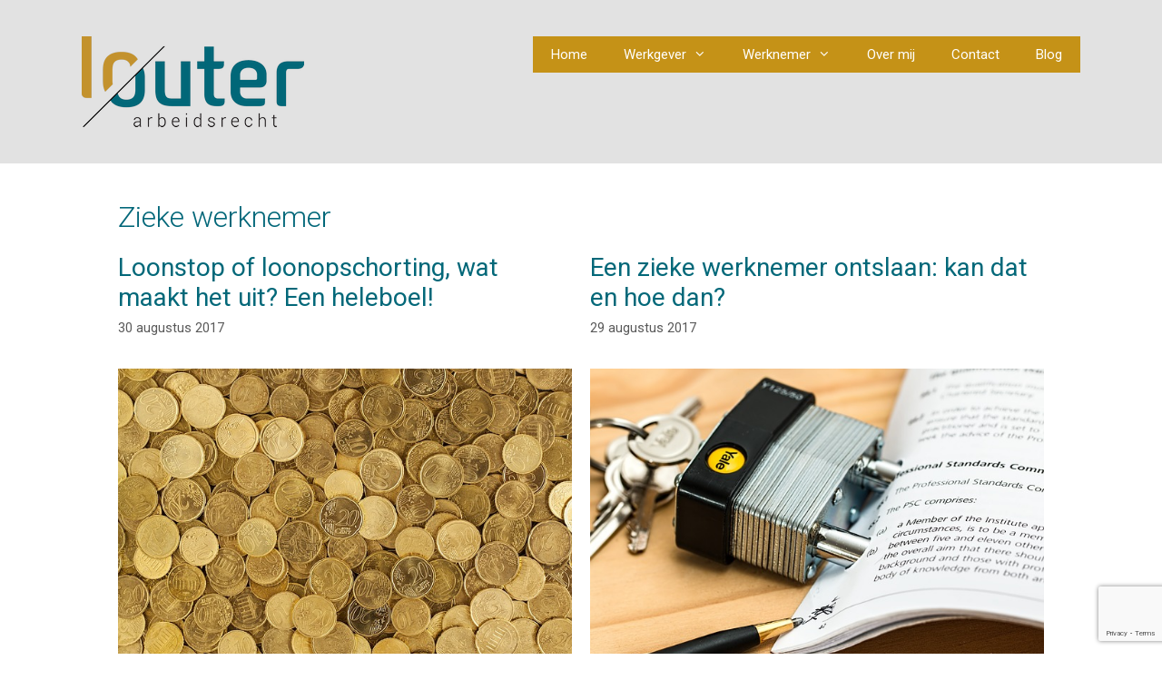

--- FILE ---
content_type: text/html; charset=utf-8
request_url: https://www.google.com/recaptcha/api2/anchor?ar=1&k=6LcJNgMfAAAAAM0KIJ16nCMtxYEvHrhF9qwlwC2q&co=aHR0cHM6Ly93d3cubG91dGVyYXJiZWlkc3JlY2h0Lm5sOjQ0Mw..&hl=en&v=PoyoqOPhxBO7pBk68S4YbpHZ&size=invisible&anchor-ms=20000&execute-ms=30000&cb=kxfy34u5mvsg
body_size: 48843
content:
<!DOCTYPE HTML><html dir="ltr" lang="en"><head><meta http-equiv="Content-Type" content="text/html; charset=UTF-8">
<meta http-equiv="X-UA-Compatible" content="IE=edge">
<title>reCAPTCHA</title>
<style type="text/css">
/* cyrillic-ext */
@font-face {
  font-family: 'Roboto';
  font-style: normal;
  font-weight: 400;
  font-stretch: 100%;
  src: url(//fonts.gstatic.com/s/roboto/v48/KFO7CnqEu92Fr1ME7kSn66aGLdTylUAMa3GUBHMdazTgWw.woff2) format('woff2');
  unicode-range: U+0460-052F, U+1C80-1C8A, U+20B4, U+2DE0-2DFF, U+A640-A69F, U+FE2E-FE2F;
}
/* cyrillic */
@font-face {
  font-family: 'Roboto';
  font-style: normal;
  font-weight: 400;
  font-stretch: 100%;
  src: url(//fonts.gstatic.com/s/roboto/v48/KFO7CnqEu92Fr1ME7kSn66aGLdTylUAMa3iUBHMdazTgWw.woff2) format('woff2');
  unicode-range: U+0301, U+0400-045F, U+0490-0491, U+04B0-04B1, U+2116;
}
/* greek-ext */
@font-face {
  font-family: 'Roboto';
  font-style: normal;
  font-weight: 400;
  font-stretch: 100%;
  src: url(//fonts.gstatic.com/s/roboto/v48/KFO7CnqEu92Fr1ME7kSn66aGLdTylUAMa3CUBHMdazTgWw.woff2) format('woff2');
  unicode-range: U+1F00-1FFF;
}
/* greek */
@font-face {
  font-family: 'Roboto';
  font-style: normal;
  font-weight: 400;
  font-stretch: 100%;
  src: url(//fonts.gstatic.com/s/roboto/v48/KFO7CnqEu92Fr1ME7kSn66aGLdTylUAMa3-UBHMdazTgWw.woff2) format('woff2');
  unicode-range: U+0370-0377, U+037A-037F, U+0384-038A, U+038C, U+038E-03A1, U+03A3-03FF;
}
/* math */
@font-face {
  font-family: 'Roboto';
  font-style: normal;
  font-weight: 400;
  font-stretch: 100%;
  src: url(//fonts.gstatic.com/s/roboto/v48/KFO7CnqEu92Fr1ME7kSn66aGLdTylUAMawCUBHMdazTgWw.woff2) format('woff2');
  unicode-range: U+0302-0303, U+0305, U+0307-0308, U+0310, U+0312, U+0315, U+031A, U+0326-0327, U+032C, U+032F-0330, U+0332-0333, U+0338, U+033A, U+0346, U+034D, U+0391-03A1, U+03A3-03A9, U+03B1-03C9, U+03D1, U+03D5-03D6, U+03F0-03F1, U+03F4-03F5, U+2016-2017, U+2034-2038, U+203C, U+2040, U+2043, U+2047, U+2050, U+2057, U+205F, U+2070-2071, U+2074-208E, U+2090-209C, U+20D0-20DC, U+20E1, U+20E5-20EF, U+2100-2112, U+2114-2115, U+2117-2121, U+2123-214F, U+2190, U+2192, U+2194-21AE, U+21B0-21E5, U+21F1-21F2, U+21F4-2211, U+2213-2214, U+2216-22FF, U+2308-230B, U+2310, U+2319, U+231C-2321, U+2336-237A, U+237C, U+2395, U+239B-23B7, U+23D0, U+23DC-23E1, U+2474-2475, U+25AF, U+25B3, U+25B7, U+25BD, U+25C1, U+25CA, U+25CC, U+25FB, U+266D-266F, U+27C0-27FF, U+2900-2AFF, U+2B0E-2B11, U+2B30-2B4C, U+2BFE, U+3030, U+FF5B, U+FF5D, U+1D400-1D7FF, U+1EE00-1EEFF;
}
/* symbols */
@font-face {
  font-family: 'Roboto';
  font-style: normal;
  font-weight: 400;
  font-stretch: 100%;
  src: url(//fonts.gstatic.com/s/roboto/v48/KFO7CnqEu92Fr1ME7kSn66aGLdTylUAMaxKUBHMdazTgWw.woff2) format('woff2');
  unicode-range: U+0001-000C, U+000E-001F, U+007F-009F, U+20DD-20E0, U+20E2-20E4, U+2150-218F, U+2190, U+2192, U+2194-2199, U+21AF, U+21E6-21F0, U+21F3, U+2218-2219, U+2299, U+22C4-22C6, U+2300-243F, U+2440-244A, U+2460-24FF, U+25A0-27BF, U+2800-28FF, U+2921-2922, U+2981, U+29BF, U+29EB, U+2B00-2BFF, U+4DC0-4DFF, U+FFF9-FFFB, U+10140-1018E, U+10190-1019C, U+101A0, U+101D0-101FD, U+102E0-102FB, U+10E60-10E7E, U+1D2C0-1D2D3, U+1D2E0-1D37F, U+1F000-1F0FF, U+1F100-1F1AD, U+1F1E6-1F1FF, U+1F30D-1F30F, U+1F315, U+1F31C, U+1F31E, U+1F320-1F32C, U+1F336, U+1F378, U+1F37D, U+1F382, U+1F393-1F39F, U+1F3A7-1F3A8, U+1F3AC-1F3AF, U+1F3C2, U+1F3C4-1F3C6, U+1F3CA-1F3CE, U+1F3D4-1F3E0, U+1F3ED, U+1F3F1-1F3F3, U+1F3F5-1F3F7, U+1F408, U+1F415, U+1F41F, U+1F426, U+1F43F, U+1F441-1F442, U+1F444, U+1F446-1F449, U+1F44C-1F44E, U+1F453, U+1F46A, U+1F47D, U+1F4A3, U+1F4B0, U+1F4B3, U+1F4B9, U+1F4BB, U+1F4BF, U+1F4C8-1F4CB, U+1F4D6, U+1F4DA, U+1F4DF, U+1F4E3-1F4E6, U+1F4EA-1F4ED, U+1F4F7, U+1F4F9-1F4FB, U+1F4FD-1F4FE, U+1F503, U+1F507-1F50B, U+1F50D, U+1F512-1F513, U+1F53E-1F54A, U+1F54F-1F5FA, U+1F610, U+1F650-1F67F, U+1F687, U+1F68D, U+1F691, U+1F694, U+1F698, U+1F6AD, U+1F6B2, U+1F6B9-1F6BA, U+1F6BC, U+1F6C6-1F6CF, U+1F6D3-1F6D7, U+1F6E0-1F6EA, U+1F6F0-1F6F3, U+1F6F7-1F6FC, U+1F700-1F7FF, U+1F800-1F80B, U+1F810-1F847, U+1F850-1F859, U+1F860-1F887, U+1F890-1F8AD, U+1F8B0-1F8BB, U+1F8C0-1F8C1, U+1F900-1F90B, U+1F93B, U+1F946, U+1F984, U+1F996, U+1F9E9, U+1FA00-1FA6F, U+1FA70-1FA7C, U+1FA80-1FA89, U+1FA8F-1FAC6, U+1FACE-1FADC, U+1FADF-1FAE9, U+1FAF0-1FAF8, U+1FB00-1FBFF;
}
/* vietnamese */
@font-face {
  font-family: 'Roboto';
  font-style: normal;
  font-weight: 400;
  font-stretch: 100%;
  src: url(//fonts.gstatic.com/s/roboto/v48/KFO7CnqEu92Fr1ME7kSn66aGLdTylUAMa3OUBHMdazTgWw.woff2) format('woff2');
  unicode-range: U+0102-0103, U+0110-0111, U+0128-0129, U+0168-0169, U+01A0-01A1, U+01AF-01B0, U+0300-0301, U+0303-0304, U+0308-0309, U+0323, U+0329, U+1EA0-1EF9, U+20AB;
}
/* latin-ext */
@font-face {
  font-family: 'Roboto';
  font-style: normal;
  font-weight: 400;
  font-stretch: 100%;
  src: url(//fonts.gstatic.com/s/roboto/v48/KFO7CnqEu92Fr1ME7kSn66aGLdTylUAMa3KUBHMdazTgWw.woff2) format('woff2');
  unicode-range: U+0100-02BA, U+02BD-02C5, U+02C7-02CC, U+02CE-02D7, U+02DD-02FF, U+0304, U+0308, U+0329, U+1D00-1DBF, U+1E00-1E9F, U+1EF2-1EFF, U+2020, U+20A0-20AB, U+20AD-20C0, U+2113, U+2C60-2C7F, U+A720-A7FF;
}
/* latin */
@font-face {
  font-family: 'Roboto';
  font-style: normal;
  font-weight: 400;
  font-stretch: 100%;
  src: url(//fonts.gstatic.com/s/roboto/v48/KFO7CnqEu92Fr1ME7kSn66aGLdTylUAMa3yUBHMdazQ.woff2) format('woff2');
  unicode-range: U+0000-00FF, U+0131, U+0152-0153, U+02BB-02BC, U+02C6, U+02DA, U+02DC, U+0304, U+0308, U+0329, U+2000-206F, U+20AC, U+2122, U+2191, U+2193, U+2212, U+2215, U+FEFF, U+FFFD;
}
/* cyrillic-ext */
@font-face {
  font-family: 'Roboto';
  font-style: normal;
  font-weight: 500;
  font-stretch: 100%;
  src: url(//fonts.gstatic.com/s/roboto/v48/KFO7CnqEu92Fr1ME7kSn66aGLdTylUAMa3GUBHMdazTgWw.woff2) format('woff2');
  unicode-range: U+0460-052F, U+1C80-1C8A, U+20B4, U+2DE0-2DFF, U+A640-A69F, U+FE2E-FE2F;
}
/* cyrillic */
@font-face {
  font-family: 'Roboto';
  font-style: normal;
  font-weight: 500;
  font-stretch: 100%;
  src: url(//fonts.gstatic.com/s/roboto/v48/KFO7CnqEu92Fr1ME7kSn66aGLdTylUAMa3iUBHMdazTgWw.woff2) format('woff2');
  unicode-range: U+0301, U+0400-045F, U+0490-0491, U+04B0-04B1, U+2116;
}
/* greek-ext */
@font-face {
  font-family: 'Roboto';
  font-style: normal;
  font-weight: 500;
  font-stretch: 100%;
  src: url(//fonts.gstatic.com/s/roboto/v48/KFO7CnqEu92Fr1ME7kSn66aGLdTylUAMa3CUBHMdazTgWw.woff2) format('woff2');
  unicode-range: U+1F00-1FFF;
}
/* greek */
@font-face {
  font-family: 'Roboto';
  font-style: normal;
  font-weight: 500;
  font-stretch: 100%;
  src: url(//fonts.gstatic.com/s/roboto/v48/KFO7CnqEu92Fr1ME7kSn66aGLdTylUAMa3-UBHMdazTgWw.woff2) format('woff2');
  unicode-range: U+0370-0377, U+037A-037F, U+0384-038A, U+038C, U+038E-03A1, U+03A3-03FF;
}
/* math */
@font-face {
  font-family: 'Roboto';
  font-style: normal;
  font-weight: 500;
  font-stretch: 100%;
  src: url(//fonts.gstatic.com/s/roboto/v48/KFO7CnqEu92Fr1ME7kSn66aGLdTylUAMawCUBHMdazTgWw.woff2) format('woff2');
  unicode-range: U+0302-0303, U+0305, U+0307-0308, U+0310, U+0312, U+0315, U+031A, U+0326-0327, U+032C, U+032F-0330, U+0332-0333, U+0338, U+033A, U+0346, U+034D, U+0391-03A1, U+03A3-03A9, U+03B1-03C9, U+03D1, U+03D5-03D6, U+03F0-03F1, U+03F4-03F5, U+2016-2017, U+2034-2038, U+203C, U+2040, U+2043, U+2047, U+2050, U+2057, U+205F, U+2070-2071, U+2074-208E, U+2090-209C, U+20D0-20DC, U+20E1, U+20E5-20EF, U+2100-2112, U+2114-2115, U+2117-2121, U+2123-214F, U+2190, U+2192, U+2194-21AE, U+21B0-21E5, U+21F1-21F2, U+21F4-2211, U+2213-2214, U+2216-22FF, U+2308-230B, U+2310, U+2319, U+231C-2321, U+2336-237A, U+237C, U+2395, U+239B-23B7, U+23D0, U+23DC-23E1, U+2474-2475, U+25AF, U+25B3, U+25B7, U+25BD, U+25C1, U+25CA, U+25CC, U+25FB, U+266D-266F, U+27C0-27FF, U+2900-2AFF, U+2B0E-2B11, U+2B30-2B4C, U+2BFE, U+3030, U+FF5B, U+FF5D, U+1D400-1D7FF, U+1EE00-1EEFF;
}
/* symbols */
@font-face {
  font-family: 'Roboto';
  font-style: normal;
  font-weight: 500;
  font-stretch: 100%;
  src: url(//fonts.gstatic.com/s/roboto/v48/KFO7CnqEu92Fr1ME7kSn66aGLdTylUAMaxKUBHMdazTgWw.woff2) format('woff2');
  unicode-range: U+0001-000C, U+000E-001F, U+007F-009F, U+20DD-20E0, U+20E2-20E4, U+2150-218F, U+2190, U+2192, U+2194-2199, U+21AF, U+21E6-21F0, U+21F3, U+2218-2219, U+2299, U+22C4-22C6, U+2300-243F, U+2440-244A, U+2460-24FF, U+25A0-27BF, U+2800-28FF, U+2921-2922, U+2981, U+29BF, U+29EB, U+2B00-2BFF, U+4DC0-4DFF, U+FFF9-FFFB, U+10140-1018E, U+10190-1019C, U+101A0, U+101D0-101FD, U+102E0-102FB, U+10E60-10E7E, U+1D2C0-1D2D3, U+1D2E0-1D37F, U+1F000-1F0FF, U+1F100-1F1AD, U+1F1E6-1F1FF, U+1F30D-1F30F, U+1F315, U+1F31C, U+1F31E, U+1F320-1F32C, U+1F336, U+1F378, U+1F37D, U+1F382, U+1F393-1F39F, U+1F3A7-1F3A8, U+1F3AC-1F3AF, U+1F3C2, U+1F3C4-1F3C6, U+1F3CA-1F3CE, U+1F3D4-1F3E0, U+1F3ED, U+1F3F1-1F3F3, U+1F3F5-1F3F7, U+1F408, U+1F415, U+1F41F, U+1F426, U+1F43F, U+1F441-1F442, U+1F444, U+1F446-1F449, U+1F44C-1F44E, U+1F453, U+1F46A, U+1F47D, U+1F4A3, U+1F4B0, U+1F4B3, U+1F4B9, U+1F4BB, U+1F4BF, U+1F4C8-1F4CB, U+1F4D6, U+1F4DA, U+1F4DF, U+1F4E3-1F4E6, U+1F4EA-1F4ED, U+1F4F7, U+1F4F9-1F4FB, U+1F4FD-1F4FE, U+1F503, U+1F507-1F50B, U+1F50D, U+1F512-1F513, U+1F53E-1F54A, U+1F54F-1F5FA, U+1F610, U+1F650-1F67F, U+1F687, U+1F68D, U+1F691, U+1F694, U+1F698, U+1F6AD, U+1F6B2, U+1F6B9-1F6BA, U+1F6BC, U+1F6C6-1F6CF, U+1F6D3-1F6D7, U+1F6E0-1F6EA, U+1F6F0-1F6F3, U+1F6F7-1F6FC, U+1F700-1F7FF, U+1F800-1F80B, U+1F810-1F847, U+1F850-1F859, U+1F860-1F887, U+1F890-1F8AD, U+1F8B0-1F8BB, U+1F8C0-1F8C1, U+1F900-1F90B, U+1F93B, U+1F946, U+1F984, U+1F996, U+1F9E9, U+1FA00-1FA6F, U+1FA70-1FA7C, U+1FA80-1FA89, U+1FA8F-1FAC6, U+1FACE-1FADC, U+1FADF-1FAE9, U+1FAF0-1FAF8, U+1FB00-1FBFF;
}
/* vietnamese */
@font-face {
  font-family: 'Roboto';
  font-style: normal;
  font-weight: 500;
  font-stretch: 100%;
  src: url(//fonts.gstatic.com/s/roboto/v48/KFO7CnqEu92Fr1ME7kSn66aGLdTylUAMa3OUBHMdazTgWw.woff2) format('woff2');
  unicode-range: U+0102-0103, U+0110-0111, U+0128-0129, U+0168-0169, U+01A0-01A1, U+01AF-01B0, U+0300-0301, U+0303-0304, U+0308-0309, U+0323, U+0329, U+1EA0-1EF9, U+20AB;
}
/* latin-ext */
@font-face {
  font-family: 'Roboto';
  font-style: normal;
  font-weight: 500;
  font-stretch: 100%;
  src: url(//fonts.gstatic.com/s/roboto/v48/KFO7CnqEu92Fr1ME7kSn66aGLdTylUAMa3KUBHMdazTgWw.woff2) format('woff2');
  unicode-range: U+0100-02BA, U+02BD-02C5, U+02C7-02CC, U+02CE-02D7, U+02DD-02FF, U+0304, U+0308, U+0329, U+1D00-1DBF, U+1E00-1E9F, U+1EF2-1EFF, U+2020, U+20A0-20AB, U+20AD-20C0, U+2113, U+2C60-2C7F, U+A720-A7FF;
}
/* latin */
@font-face {
  font-family: 'Roboto';
  font-style: normal;
  font-weight: 500;
  font-stretch: 100%;
  src: url(//fonts.gstatic.com/s/roboto/v48/KFO7CnqEu92Fr1ME7kSn66aGLdTylUAMa3yUBHMdazQ.woff2) format('woff2');
  unicode-range: U+0000-00FF, U+0131, U+0152-0153, U+02BB-02BC, U+02C6, U+02DA, U+02DC, U+0304, U+0308, U+0329, U+2000-206F, U+20AC, U+2122, U+2191, U+2193, U+2212, U+2215, U+FEFF, U+FFFD;
}
/* cyrillic-ext */
@font-face {
  font-family: 'Roboto';
  font-style: normal;
  font-weight: 900;
  font-stretch: 100%;
  src: url(//fonts.gstatic.com/s/roboto/v48/KFO7CnqEu92Fr1ME7kSn66aGLdTylUAMa3GUBHMdazTgWw.woff2) format('woff2');
  unicode-range: U+0460-052F, U+1C80-1C8A, U+20B4, U+2DE0-2DFF, U+A640-A69F, U+FE2E-FE2F;
}
/* cyrillic */
@font-face {
  font-family: 'Roboto';
  font-style: normal;
  font-weight: 900;
  font-stretch: 100%;
  src: url(//fonts.gstatic.com/s/roboto/v48/KFO7CnqEu92Fr1ME7kSn66aGLdTylUAMa3iUBHMdazTgWw.woff2) format('woff2');
  unicode-range: U+0301, U+0400-045F, U+0490-0491, U+04B0-04B1, U+2116;
}
/* greek-ext */
@font-face {
  font-family: 'Roboto';
  font-style: normal;
  font-weight: 900;
  font-stretch: 100%;
  src: url(//fonts.gstatic.com/s/roboto/v48/KFO7CnqEu92Fr1ME7kSn66aGLdTylUAMa3CUBHMdazTgWw.woff2) format('woff2');
  unicode-range: U+1F00-1FFF;
}
/* greek */
@font-face {
  font-family: 'Roboto';
  font-style: normal;
  font-weight: 900;
  font-stretch: 100%;
  src: url(//fonts.gstatic.com/s/roboto/v48/KFO7CnqEu92Fr1ME7kSn66aGLdTylUAMa3-UBHMdazTgWw.woff2) format('woff2');
  unicode-range: U+0370-0377, U+037A-037F, U+0384-038A, U+038C, U+038E-03A1, U+03A3-03FF;
}
/* math */
@font-face {
  font-family: 'Roboto';
  font-style: normal;
  font-weight: 900;
  font-stretch: 100%;
  src: url(//fonts.gstatic.com/s/roboto/v48/KFO7CnqEu92Fr1ME7kSn66aGLdTylUAMawCUBHMdazTgWw.woff2) format('woff2');
  unicode-range: U+0302-0303, U+0305, U+0307-0308, U+0310, U+0312, U+0315, U+031A, U+0326-0327, U+032C, U+032F-0330, U+0332-0333, U+0338, U+033A, U+0346, U+034D, U+0391-03A1, U+03A3-03A9, U+03B1-03C9, U+03D1, U+03D5-03D6, U+03F0-03F1, U+03F4-03F5, U+2016-2017, U+2034-2038, U+203C, U+2040, U+2043, U+2047, U+2050, U+2057, U+205F, U+2070-2071, U+2074-208E, U+2090-209C, U+20D0-20DC, U+20E1, U+20E5-20EF, U+2100-2112, U+2114-2115, U+2117-2121, U+2123-214F, U+2190, U+2192, U+2194-21AE, U+21B0-21E5, U+21F1-21F2, U+21F4-2211, U+2213-2214, U+2216-22FF, U+2308-230B, U+2310, U+2319, U+231C-2321, U+2336-237A, U+237C, U+2395, U+239B-23B7, U+23D0, U+23DC-23E1, U+2474-2475, U+25AF, U+25B3, U+25B7, U+25BD, U+25C1, U+25CA, U+25CC, U+25FB, U+266D-266F, U+27C0-27FF, U+2900-2AFF, U+2B0E-2B11, U+2B30-2B4C, U+2BFE, U+3030, U+FF5B, U+FF5D, U+1D400-1D7FF, U+1EE00-1EEFF;
}
/* symbols */
@font-face {
  font-family: 'Roboto';
  font-style: normal;
  font-weight: 900;
  font-stretch: 100%;
  src: url(//fonts.gstatic.com/s/roboto/v48/KFO7CnqEu92Fr1ME7kSn66aGLdTylUAMaxKUBHMdazTgWw.woff2) format('woff2');
  unicode-range: U+0001-000C, U+000E-001F, U+007F-009F, U+20DD-20E0, U+20E2-20E4, U+2150-218F, U+2190, U+2192, U+2194-2199, U+21AF, U+21E6-21F0, U+21F3, U+2218-2219, U+2299, U+22C4-22C6, U+2300-243F, U+2440-244A, U+2460-24FF, U+25A0-27BF, U+2800-28FF, U+2921-2922, U+2981, U+29BF, U+29EB, U+2B00-2BFF, U+4DC0-4DFF, U+FFF9-FFFB, U+10140-1018E, U+10190-1019C, U+101A0, U+101D0-101FD, U+102E0-102FB, U+10E60-10E7E, U+1D2C0-1D2D3, U+1D2E0-1D37F, U+1F000-1F0FF, U+1F100-1F1AD, U+1F1E6-1F1FF, U+1F30D-1F30F, U+1F315, U+1F31C, U+1F31E, U+1F320-1F32C, U+1F336, U+1F378, U+1F37D, U+1F382, U+1F393-1F39F, U+1F3A7-1F3A8, U+1F3AC-1F3AF, U+1F3C2, U+1F3C4-1F3C6, U+1F3CA-1F3CE, U+1F3D4-1F3E0, U+1F3ED, U+1F3F1-1F3F3, U+1F3F5-1F3F7, U+1F408, U+1F415, U+1F41F, U+1F426, U+1F43F, U+1F441-1F442, U+1F444, U+1F446-1F449, U+1F44C-1F44E, U+1F453, U+1F46A, U+1F47D, U+1F4A3, U+1F4B0, U+1F4B3, U+1F4B9, U+1F4BB, U+1F4BF, U+1F4C8-1F4CB, U+1F4D6, U+1F4DA, U+1F4DF, U+1F4E3-1F4E6, U+1F4EA-1F4ED, U+1F4F7, U+1F4F9-1F4FB, U+1F4FD-1F4FE, U+1F503, U+1F507-1F50B, U+1F50D, U+1F512-1F513, U+1F53E-1F54A, U+1F54F-1F5FA, U+1F610, U+1F650-1F67F, U+1F687, U+1F68D, U+1F691, U+1F694, U+1F698, U+1F6AD, U+1F6B2, U+1F6B9-1F6BA, U+1F6BC, U+1F6C6-1F6CF, U+1F6D3-1F6D7, U+1F6E0-1F6EA, U+1F6F0-1F6F3, U+1F6F7-1F6FC, U+1F700-1F7FF, U+1F800-1F80B, U+1F810-1F847, U+1F850-1F859, U+1F860-1F887, U+1F890-1F8AD, U+1F8B0-1F8BB, U+1F8C0-1F8C1, U+1F900-1F90B, U+1F93B, U+1F946, U+1F984, U+1F996, U+1F9E9, U+1FA00-1FA6F, U+1FA70-1FA7C, U+1FA80-1FA89, U+1FA8F-1FAC6, U+1FACE-1FADC, U+1FADF-1FAE9, U+1FAF0-1FAF8, U+1FB00-1FBFF;
}
/* vietnamese */
@font-face {
  font-family: 'Roboto';
  font-style: normal;
  font-weight: 900;
  font-stretch: 100%;
  src: url(//fonts.gstatic.com/s/roboto/v48/KFO7CnqEu92Fr1ME7kSn66aGLdTylUAMa3OUBHMdazTgWw.woff2) format('woff2');
  unicode-range: U+0102-0103, U+0110-0111, U+0128-0129, U+0168-0169, U+01A0-01A1, U+01AF-01B0, U+0300-0301, U+0303-0304, U+0308-0309, U+0323, U+0329, U+1EA0-1EF9, U+20AB;
}
/* latin-ext */
@font-face {
  font-family: 'Roboto';
  font-style: normal;
  font-weight: 900;
  font-stretch: 100%;
  src: url(//fonts.gstatic.com/s/roboto/v48/KFO7CnqEu92Fr1ME7kSn66aGLdTylUAMa3KUBHMdazTgWw.woff2) format('woff2');
  unicode-range: U+0100-02BA, U+02BD-02C5, U+02C7-02CC, U+02CE-02D7, U+02DD-02FF, U+0304, U+0308, U+0329, U+1D00-1DBF, U+1E00-1E9F, U+1EF2-1EFF, U+2020, U+20A0-20AB, U+20AD-20C0, U+2113, U+2C60-2C7F, U+A720-A7FF;
}
/* latin */
@font-face {
  font-family: 'Roboto';
  font-style: normal;
  font-weight: 900;
  font-stretch: 100%;
  src: url(//fonts.gstatic.com/s/roboto/v48/KFO7CnqEu92Fr1ME7kSn66aGLdTylUAMa3yUBHMdazQ.woff2) format('woff2');
  unicode-range: U+0000-00FF, U+0131, U+0152-0153, U+02BB-02BC, U+02C6, U+02DA, U+02DC, U+0304, U+0308, U+0329, U+2000-206F, U+20AC, U+2122, U+2191, U+2193, U+2212, U+2215, U+FEFF, U+FFFD;
}

</style>
<link rel="stylesheet" type="text/css" href="https://www.gstatic.com/recaptcha/releases/PoyoqOPhxBO7pBk68S4YbpHZ/styles__ltr.css">
<script nonce="P_XFwqlQsGB0XeuLzWeCAQ" type="text/javascript">window['__recaptcha_api'] = 'https://www.google.com/recaptcha/api2/';</script>
<script type="text/javascript" src="https://www.gstatic.com/recaptcha/releases/PoyoqOPhxBO7pBk68S4YbpHZ/recaptcha__en.js" nonce="P_XFwqlQsGB0XeuLzWeCAQ">
      
    </script></head>
<body><div id="rc-anchor-alert" class="rc-anchor-alert"></div>
<input type="hidden" id="recaptcha-token" value="[base64]">
<script type="text/javascript" nonce="P_XFwqlQsGB0XeuLzWeCAQ">
      recaptcha.anchor.Main.init("[\x22ainput\x22,[\x22bgdata\x22,\x22\x22,\[base64]/[base64]/[base64]/[base64]/[base64]/[base64]/[base64]/[base64]/[base64]/[base64]\\u003d\x22,\[base64]\x22,\x22wogIGsKidMKPX1Aiw4PCl8K1b8OlazQSasOwacOGwpLCozc/[base64]/[base64]/[base64]/CscOTHMOxTiRfWMKPBS01wolMw5PDtxZNwoBxw4cDThbDo8Kww7BQEcKRwpzCnSFPf8OEw4TDnnfCqBcxw5s7wpIOAsKxaXw9wo3Dq8OUHUF6w7USw4XDvitMw5LCvhYWfyXCqz4gTMKpw5TDp0F7BsO6S1AqKsOnLgsxw4zCk8KxKCvDm8OWwr/DmhAGwoPDosOzw6Iqw5jDp8OTHMO7Di17wqjCqy/[base64]/[base64]/TsKawq7CksK3Y8OQCcKtDQDDp2QLw6Zxw7HCicKdGcKNw6/DlmlYw77CksKQwpMJRAzChMOeY8KGw7XCvWvCtEQPwqV8w78Gw5U4eALDjloaw4fCrMK+aMKQOk7CnMKiwosow6nDrQhvwrN0FhXCvFXCsCJ/wp09w6N4woJ7SHLCscKcw5s/[base64]/Dn8O0w4gLwqfCmkXDlDwVVz/CmXwFVMKOFcK2CcOZWsOSF8OlSHrDhsKuF8Omw7/DucKYHsKBw5JAIXnCkl/DgQLCksOsw4h7B2fCpxrDnHNhwpR2w5dTw4VORlN8wo80O8OTw591wrpSNHvCqcOuw5rDqcOYw7M9SwzDvBIeJsOCb8Ofw64gwoLChcOaM8Oyw6nDpVTDrj/CmmTCgkbDlsK0AljDqTRhY2LCpsOBw73DjcKFwqrDg8OtwpTDhURcPXISwpLDrS5/FG8cPlA8XMOSwqrDkR8SwpfDnxhBwqFzZcK4NcOzwqvCm8O5dQfDpsOiVVIHw4jDhMOIXzgcw4pjacOowrfDo8K2wro1w499w7fCmMKQAsObJHgTbcOqwqVXw7TCtsKmfMO/wpbDt27DhMKeYMKCFsKWw59/w6fDix4+w6LDrMOTw6/[base64]/DpFbCiW4MD0bCrXrCqcK3w4HDg8OWwoXDrlBrwoHDk3PDhMOOw6XDikdqw55AccO2w4vCgkYywpTDk8KHw5suwrTDoWrDrWLDkXDDnsOvwqPDpCjDpMK0ZMOMaAnDs8OCbcKpFDB0YMOldMOTw4TCi8KVV8KYw7DDicKHfcKDw4J/wpzCjMKKw5NWSlDCsMOzwpYDaMOhJG3CqcO4D1rCjwwpccKtM0zDjDgoKcO7RsOmTMKheU8gQzgLw6fCl3I6wow1DsOfw4/CtcOBw6VcwrZJwoTCo8OPBsKHw51nSDHDvMOtAsO8wpYPw7Y4w6DDlMOGwr80wr/DocKlw4NhwpfDpsKxwpvCvMK9w7FtN2XDiMOiKsOjwqPDjnhIwrDDpXpVw5wiwoQyAsK3w64ew5U0w5/CkhJnwq7CiMKCSF7CrEo8ajBXw4BREcO/RCQvwp5bw5jCtsK+GsKiQcKiVx7Dg8OpfxjDu8OtJnA7RMOYw5zDhnnDlGMZZMKUZE/DiMKpeHtLQMOFw7rCocOBLWA8w5vDkBjDg8KCwrPCpMOSw6kXwqXClhgIw7Ryw4JMw4w8UgLCtcKVwqsSwpN9P2MBw7I9EcKWwrzDi34FZMO9V8KPa8Olw4PDuMKqHsK4d8Oww5DCj3/DogPCnxTCmsKBwonCpcKRF0LDnH1iVsOGwrfCmXB/e0NYT2BWT8Oxwo8XBAMfQGBYw5F0w7wwwqozN8KHw6M5IMObwok5wr/Ds8O4FFElJU3Cri0aw7HCvsOYblcUw6ArKMOow6HDvn7DjQF3w6oPTsKgPcKbITbDgBzDlMOrw47DpsK2ezsCfi1Fw6ZAwrkuw5vDj8OzHGTCrsKtw5pxAx14wqRBw5nCk8Ogw7YuRMOOwpbDnGPDuy9cBsObwoB/MsKBbUjDs8Kpwq53w7rCocKcWwbDpcOPwoECw4wWw5nCggt6acOZPRBtSmTCpcKxbj8/woHDgMKqEMOSw5XCgh4UD8KUQsKDwqnCil9ReFDChGMSWsK+TMKrw417DSbCpsOYEC1XVyh3YgwYIsOFYnLDhhTDtEc2wrnDl2lrw4JdwqXCgWLDkC9NKmfDusOTVU/DilNYw7XDswTCq8OlScKVCwxZw4rDvEPDoVZkwqXDvMOeBsKXV8O9woDDv8Kuc1d+a0TCrcK0CWjDg8KfDsKkVsKVUSvDuFBkwrzDmSLCk2rDuzcAwo/DocKxwrzDrHxeZMOcw5I/cBs/wosKw5EqHcK1w6UDw5VVc199w413fMK6woXDl8OZw55xM8O2w5vCkcOVw6sgTCDCqcKfFsKCM2nCnBIWwo/CqBrCpTgBwonCk8K4VcKHGDPDmsKrwptGccO7w6/[base64]/Cj8O8w7jDqCbDv8Oyw4s7WSPCm0tAaFLCtMORcD8vw53Cq8KnSkhuVsKpRW7Dm8OWGGvDrcKEw717NztGHsOUH8KQEwpxIlbDhU3CgyQVwpvDlcKOwrdebADCg14GFcKXw5/CtjzCuVrCh8KGacK3w6ocEMKKOnNRw4A/DsOcISVPwpvDhEAtVU1ew5XDgEI7wowkw5MZcF0BcsO/[base64]/DrHfDm8KFRcO3w4cyw5bDjHzDqMOMLkE2CsOKGsKUB0/Cr8KFGwoBOMOZwrxWNGXDgFVvwqk8aMO0GHkwwpHDt07DoMODwrFQN8Oswq3Co1cNw7JcVsKjRhLCgkLDu18JYzvCtMOCwqHDkT4HY2IRPcKswrUrwrtyw5XDg0MODzfCoh/DisKQZWjDiMOuwqU2w7gOwpcWwql8RcKHRDNAfsOMwpfCqXYywrrDtcOOwpV2dcKwKsOxwpkWwrvClFbChMKgwoTDnMKDwo0qwoLDocKVajFow73CucKDw5gKWcO/cwc4wpksZELClcOHw7hcUsOidydfw6DCj1hKRUBbLcO4wrzDintOw6QvfcKAM8O6wpDCn1zCgjfDh8K8f8ODdRzCmsKawrPCgEkswoB9w5gEJMKGwqs/WDXDo1UEdmxCRMKjwpfDtj92CwcIwq7DsMOXDsOtwoDDombDjEbCrsO6wrUBWxVCw4kmGsKMGsOww7zDrlAYb8KSwqYUd8OmwofCvQjCsGPClAYbc8Oyw60vwpNXwp5kc1fCssK/[base64]/CisO1O8OkwqvDg8K2ZxTCkDPCp1/DpBF0XE8Fwq7DiwfCpcOFw47CncOrwohHEcKOwpF2OWtUwo14wodJwqLDhwcbwqbCtkotRMOIw43Cp8K/VA/CksOWCsKZCsKda0oEYDTDscK+R8Kyw5lWw6XCkF4IwrwAwo7ClcKGez5OMQBZwp/CtzXDpHvCoGvCn8OpGcO/wrHDt3fDs8ODGwrDrEdrwow8GsK7w6jDpsKaBcKDwpfDu8KxO1TDnXzCvkjDp33DlD4Gw6Yuf8OCbcKiw5IAf8K0wr3CvMO9w4cbEw/DncOZAHxxKcOUVsOsVj7DmTPCiMOTw7YMOVrDgxRgwoYCEsOBbV1VwoHCrsOBC8KmwqHCmyN2EcK0dnccaMKxWRbDuMK1USzDmsKFwqNpUsK7w4/CpsKqGX0ZQxjDj007ScK0QhPCgMO3wpPCicOyFMKGwoNDRcKJdsKxDXYyJCXDqhIew55xwpTDp8KHEcKDXMOSRyJqUzDCgAsLwobCuFHDnAdcf2how4s/csOgw4RVdVvCjcKFdsOjaMOfGMOQTFNKPwvCv2vCusOeIcK1JsKrw6DCvBTCmMKKTjcNDUbCm8KQdgkLITYCZMKKw6nDjkzCqSfDh0s5wr8swqHDpS7Ciy1LJcO0w6/DqWDDv8KDODzCkz9NwqXDgMOew5VWwrUvaMK7wofDjcKvL29LSjDCkDg3wqQfwplAJsKTw5XDisO3w70Cwqc9XiY7UkbCicKteR/Dh8OrXMKcUi/Dn8KQw5PDgsOwK8KSwqwAblVIwonDoMKfek/Ci8Knw7/ChcKsw4UfasKnO0IvAB9HJsOrKcOKZcO6BSHCoy7Cu8OAw6N/GhTDgcO8wojDmyBRCsOIwqVqwrdAw4URwr/CiUo1XDfDsk3DqsOKY8OTwpp6wqDCu8Oxwp7Ds8O4CjlESHXCmVA6w47DlgUsesOzB8K/[base64]/[base64]/Cm8OxH8KNUsKUwrPDn8KvwrY6O8KzUcOEc8KZwrkAw68hYUZQBifCo8O/UlnDncOxw5N7wrXDhcO1UjjDqkhvwp/Chh8yHmUtCsKdXsK1QnNCw43DtXZnwqnCsBB2e8KjUyXCk8OUwowfw5pewrExwrDCusOcwrnCuGzDhV0+w7dqd8KYfkjDkMOLCcOANVTDuj8Uw5/Cu0LCocKgw7zCnm0ZOFbCscK2w4s3csKJw5VOwofDsDrCjT8lw78ww7wMwqDDnihUwqwsGcKJcy1veAPDkMOBSgLCiMO/[base64]/DhC7DhsOawqUywp8ZbmnDjzgOcA3DjMOGScOaS8ORwrjDuCx1ScKswpl0w5XCvWxkT8O7wqxhwoXDv8Kgwqhvwq0+YC5Tw5p3AS7ClsO8woY1w6nCuUMuw61ARQsbA03Cjks+wrzDlcK4NcKfecOfD1nCrMKbwrTDpsKew7UfwoBrM3/[base64]/DsF4dw70kH8OdwpDCnsOIwoPCplZ/YnovNCvCm8KbXzjDrxI/[base64]/wpQaLMKOPWB7DMKoQ8KvGjdQw7/[base64]/[base64]/XHELwpUQN8KsOMOYwqQVw7LChMOLwqYVIzbCp8O+w43CtjjDlcKMNcO2w43DosOew4vDosKpw5zDnBo8OWEeRcOyYwbDoS7Ctnk8XxoVQcOcwp/DssK6Z8Kuw5oaIcK4JMKIwpAqwooPb8OLw6EmwoLCr150QWYdwr7CsmnDlMKrI33CicKVwqcrwrnDtRzDjkF7wpErCMKWw6c6wpskc3fDj8KEwq4iw6fDk3rCj1ZqQQDDnsOnMSc/woY7wrR7SyHChD3DuMKOwqQMw5fDgV4Tw6csw4ZhY33CncKuw4MCwos0wo5Vw4wQw61zwq0VbAIiwqDCpgHDscK6wpnDo2sBE8Kww5/DpMKqNgsvEy/[base64]/w6TCrDx5woHDnhluKnDCt3fDtMK3Y21pw4DDtMOYw4AuwojDlW7ClWrCvl3Dm3wqOgfCicK1wq5KJ8KbDiB9w5svw5s7wo7Djwk5PMOCw4TDjMKqw73DucKDI8KuG8OBAMK+RcKxAcKhw73Ck8O3aMK2bXRnwrfCg8KiBMKPfMOkWBPDhTnCnMK/wr/DocOjNix8w7DDksOvwqN1w7PCq8O7woTDpcKyDnHDomDChGzDu1zCgsOoHW7Dj3krbsOBw5k9YsKaGcOxw5VBw5XDsWXCiQMXw6HDnMKHw602BcKFIXA2HcOgIEXChmXDiMOzaAE8I8KzQg9dwrhRaTLDgnM+IC/CvMONwqomemzCpUzCgELDuQsRw4J9w6LDsMKEwqrCj8K0w4PDl0nCpMKdK1LCjcKpOcKfwqcNDMKtdMO2wpYqw5YUcjzDoFHClwwvU8OXJzzChg3DoS0MbhRSw4AFwoxgwowVw6HDgEbDkcKfw4oyYMKRDWHCl0sjwr/Dj8OGfD1WP8OCCsKbWSrDr8OWMyw1woojY8KOMsKsGHY8P8Ojw5jCkUF1wrd6wpTCgHHDoiXCrWFVVivCoMKRwprCl8KNNU3CjsO3Ej8JByE+w7vCgMO1VsO0Dm/CqcKuBlRBUixaw6E5dMOTwq7Cj8Otw5hhT8KkY14ewqzDnD4GT8OowqrCrn97VhZCwqjDncKFeMK2wqnCn1MmE8K6HEPCsm/Cu04Pw6oqDcOFecOTw6TCmBvDs0oFMMKpwqojRMOxw7rDnMK4wqZ9N00Swo/DvsOqJFN+SDXCnzcabcODasOcJ19Yw5LDsx/Dm8KtcsOxecKAO8OSacK/KcOpwrUNwpJrKCjDjx8BG2bDlhvCvg8UwpQzDi4zWDsBMwrCvsKMNMOwBMKRw5TDji/[base64]/ChVptbsOKcsOBw6V3IC1TwolBfXvDhS7CpcOUw6rDl8KLwocKwpVWw598asO/woQCwoLDkMOew7Mrw7XCm8KZeMOfW8OjBMOOKDF4wpAZwqcgGMOpwoQ7RTzDrcKkIsK+WQvDgcOMw4/DhnDClcKpwqUYwrIxw4Ejw5jCn3Yie8KmWX9QOMKkw4RYFzcVwr3CukzCrDtkwqHDgXfCog/CmnNtwqEzwq7DlTp3AnHCjTDCl8Kqwqx6wrlENcKMw6bDoWfDh8Ovwol5w73DrcOpwrPClizCoMOxwqM7SMOrMwjCo8OWw55ibHksw4k/UsOrwrrCvSHDoMOaw7/[base64]/[base64]/w4ZGciPDn8KQWsK9w4UGZcKhU1bDn27ClMOlwq3Ck8O6w6R9HMKADMKWwqDDtMOBwq5Kw5jCuybCicKJw7wOQAUQDAg3wqHCk8KrU8OTRMKtMxDCqQLCrMOVw4RQwqlbKsOYSk4+w6zCi8K0RFdKbH7CvcKUFGLDoEBJe8O5HcKZdAYjworDr8OgwrfDpTwRWsO6w7/[base64]/w5ccw4fChMOcw4bDhBXDgsKqwrjDoMKKwos9OcKFD23DucKRVMKUGcOWw57DtzFbwq9Jw4AseMKWVAnDh8K7wr/CuFPDjcKOwovDmsOrEggJw5PDocKOw7LDiDx5w4xMLsKOwr8Wf8OOwoxQw6VCd2cDIATDniJ5RWdJw4VCw6jDosOqwqXDuBJFwolJwpYrEGlwwpLDvsO/d8O7f8KWKsKdbE9Bw5VOw5DDnQfDoinCqXI1J8KfwpBbIsOrwpFZwqDDqHTDoFInwo/DrsKxw5XCrMOPDsOTwpfDvcK/wq50V8K2ci4qw4zCk8OMwr7Cn3tUKzc8QsKxDEjCtsKgQAnDqMKywrTDnMK/w7vCrMOCQcKqw7PDp8O4QcKuR8Kowq8NDUvCj0xLTMKEw6DDiMKWd8OMW8K+w4UTC0/CjQ3DhBVgMQg1Vj5we39Vwqs/w58gwr7ChsKXI8Kew4zDo2MxFns/AMKfLDnCvsK1w4DCpsKQT1HCssKoMFTDgsKqKlTDm2FiwqbCuy4cw6vDr2lxDhXCncO8R3QBWRdXwrnDkW1QIhc6wqxvN8OSwqoIXcKUwosEw7E5VsOewpDDmUUHwr/DiGnChcOIVEXDu8KfVsO4T8KBwqTDhcKWAEohw7DDuTpeNcKJwrIJSX/DrxQew6dhYGJQw5DCjXFWwoPDmsOFd8KNwrvCmSbDiXstw4LDoH9ybxoDGUPDpCR5L8O8dRnDisOcwopJbgV/[base64]/CoMKmasKhw5FIwp3Dt01gKF3DsTXCsVFKCUpjwozDpH3Co8OlHzLCnsKra8KQUsKmMnbCi8K+w6TDpMKoAxzCq2PDrl8Tw43CvMOSw6XCtsK9w6ZQbQLCocKWwqp9Z8OQw4TClAbDkcOnwpnDrVJbYcOtwqJ5JMKdwojCu1p2FHPCoFNhw4LCg8K1w6gjBzTCql4lw7/CtSJaPh/DuzpMb8ORw7pAE8OyMCxrw7XCnMKQw5HDu8OQw7fCunrDuMOlwpbCqBHDisOjw7TDncKZw4EDSyDDgsKswqLDksOhA0xnKU3CjMOIw4wiWcOSU8OGw4BVVcKrw71IwrjCqcOpw6HDrMKdwpTDnEvDgzzDt3/Dg8O6dsKYb8O0K8OswpfDmcOPJXvCqmBqwr0/wokEw7XCk8KqwoJKwrDDv0tuWEILwoUHw5LDjg3CgUFdw6rDoydqJAHDiXEDwrrCrB3Dm8OyYldjB8OLwrHCocKmw7o8MMKbw4jCtAvCvznDhk0/[base64]/w4PDmcOvBHfCi8OIaV7CqsKKw6HCtsKnw5DCrcKZTsOoFlnDtsKxF8OgwpUwVkLDj8Ouwo8IQMKbwr/[base64]/CrXzChMOLT8OAVVPDmiHCmh3DoMOpw7PChcOtwqjDqyE6wqzDr8KEIMOHwpAJXMKmasKmw6IfBsKAwqdmccK/[base64]/[base64]/CmiUkw7PCn3JIKsO+ZibDlsKSw6XDo8OgWy9rDsKSXV3CrQEXw4rCnMKBCcOPw43DoiPCl0/DkUPDn13ChcOWwqHCpsK5w6AUw73ClGXDhsOlOSpiwqAiwqHCp8K3w77CrcOsw5Z/[base64]/DrsKcw7dRWwrDjcKbw6fDicOQw7JIEVbCqlTCpMKzNmJFM8OwQMKiw6zDuMOvHhEVw5gfwpLCh8OMbsKZccKgw6gOcQTCt0wZdMOJw61Qw7jDlcOxdcOhw7vDlRlYQ0rDuMKCw6TCkRbDm8OyS8OIdMOpW2vCtcOcw5/CgcKXwqzDkMKJcz/DkRI/w4cca8K8ZMOFRAPCmBsDYzoowpDCl28uRARtXMKmHsKewogUwpkoTsKKJD/Ds3rDssKBYVTDmFRJH8KCwrzCkzLCpsK6wrtOBwXCjMKww5nDqV5swqXDrXzDscK7w7fCnAjCgwvDqsKEw5NQPMOMG8Oqw4RKb2vCtXoDa8O0wooNwqbDtHrDmx3DusOfwofCiFXClMK6w47Di8KlT3RnU8KbwojCm8OISmzDvlfCvsK/dVHCmcKcSsOGwpfDoCDDk8OZw4jCkyRjw4gnw5TCj8OAwpnDt2lZXB/DilbDicKDCMKpICFtOzo0XcKWwpV6w6bCr3dLwpRewrR3b3lVw5JzRifCvz/DkDA5w6plw5TDusKNQ8KRNQMiwpjCu8OwJyFbw7s/w75vJCLDtcOtwoYMGsOVw5rDvQBzasONwqLDlRZIw71QGsOKXXTClFHCjsONw4Vbw5zCosKiwoXCvMKybnbClMKowrAbFMOXw4zDhVJ0wp0LLUZ/w494w4TCn8OsbnRlw6o1w43CnsKSMcKFwop0w54iDcKlwp0uwp3DhxRdOkRswpwmwobDicK5wqPCq29dwoNMw67Dp2bDocOBwrk+QsOIEzzCjlYIa2jDs8OXJcOww79KdFPCoQM/V8ODw5XCgsKLw7LCqsKewrjCn8OzLhrDpsKMb8K3w7nCojB6JcOcw67CnMKjwqvCnETDl8OrHDFfaMOcSMK7Wyc8esK6eRrDksK6ElQ8w6UZXBF7woDCn8Olw4DDs8KdXj9dwp4AwrYhwoXDvQQHwqUqwrzCjMOUQsK0w7LCikfCocKwIz8RY8Kvw7/ChmYURSDDgXPDnRRMwrHDtMOBZg7DkjswAMOaw6TDtkPDs8OfwoNPwotCN1kudSNYwovCvMOUwpdjGT/Dgz3DoMKzw7TDlS/DnsOODxjDl8KfG8KLasKnwoLCqlfCj8Kpw6/DrB7DgcOTwprDlMORw5AQw74HPsKub3TCicOGwofCk1TDo8Ofw6HDvnoaZcOqwqnDthLCqX7CucKsJmHDnDDCiMO/QXXCpHoxesKZwpLDnTswaRXCssKLw6JJT1QzwozDjhjDlRwrDEFYw7/Cgi8GanppMAzCvX5dw6/Do07DgwPDlsKnwprDris+wrBsS8O1worDn8KdwpDDhm8Nw6tTworDh8OBBmYlwoHDrMOSwq3CmCTCrsOgJQhcwrhkZyM+w6vDpzk+w45Zw74Ed8O/UXg3wrp2N8OGw5InKMK1woLDlcKFwohQw7jCr8OSfMK2w7/Dl8OpHcOmYsKewocWwrTDoR1BDFjCqA4KXzjCkMKdwp7DuMOgwoXCpsOvwq/[base64]/[base64]/Cjm7ChgxnHWzCnUh+TsKOw6rCiMKewqPDqcO9WsOAXXXCgsK2w74fw6BfIsOHSMO/f8KtwpV/IDYXcMKQcMKzw7bClkMVP37CvMKeHwJMBMKcVcKBJjF7AMKbwpxxw6FtEGnCkjYkwrjDqmlYUghXwrbDl8Kmwp1UN23Du8Oww7Y3DQN9w6BTw65qJcKTYhrCnsORwp3DiwYhKsO9wqwmwr4resKVOMO9wrV/G2MZEsK0wq/Cty7CoiwSwqVvw73CjsK3w7dmf2nCv0Zzw5Adwo7DjsKnekorw67CqSkRWxosw5/CncKEbcKRw6DDm8OGwovDr8KtwoQlwrFXEyIke8KvwqvCogMRwpnCt8KAc8K6w6zDvcKiwrTDssOowo3DocKIwrXCrxPCj2XCpcKBw5xcXMOVw4UwFmPCjgALfE7DisOJacKHTMO/w7zDjThPecK/DlXDlsKxWsO5wpB0wp9Sw693MsKpwp1IUcOpdihXwp94w5fDmQfDq28xdnnCvyHDnxZRw44/w7zCkl42w7vDg8K6wo0DE3jDijXDtsOyA1PDmsO9wogqM8OmwrbDnT15w50VwrzCpcOnw7ssw6x3BHnClRIgw6FywpbDqcOaQEHCgXQ9FhbCpMOhwrsiw6HCuizChMOnw6nCo8OZD2QdwpZTw4cQF8OFS8KQw5PDvcOowrfCscKLw61dUR/[base64]/[base64]/DvcKAw4zCusOewpDDn8Ogwq7DtsOgw6Uqb1R+Q3PCoMOMHk5ewrgTw4QEwpzChBTCjsOZB33ChwDCoWDCk2JFRSvDmiJ5bS04wqc+w6YSSDLCpcOEwqrDs8K5VE8vw4UDYMOzw4JMwoQDS8O/[base64]/[base64]/DmsKzLmwhYU8wwoAPwpjDqDPDgXJuwpxXWVTCpcOJccOOU8KcwqPCrcK9w5jCnCvDtks7w57DhsK9wotZacK1FVTCj8OSUFLDmStPw5N6wpp1IlbCjWZfw4nCsMKpwrg+w74jw7jCmUVyXMKxwp45wp5jwo47MgbCm1/Dkglbw6HDl8KOwrjDuXQiwqVDDCnDs07DhcKqdMOYwp3DvBLDoMOhwoMsw6Ejw4t1HEjCqn4FE8O4wpAqSVbDncKYwol7w50kVsKDRcK6ISd/wrNSw4VOw7sFw7t+w5MzwojCq8KWD8OKB8ObwoBNacKmHcKZwpF6woPCs8Oow5rDs07CrsKlbyJBfsKowr/[base64]/CrsO4w6bDnMOZEsOKEsKZw5ZwPMK0wqETw67Co8KeEsOXwr7DoHhdwoXCvj0jw4dZwqXCqVIPwoDDsMOzw5pZL8OtcsO+RzTCtA5UXW8rH8OEWMKQw7FBA1/DiQjCrX/[base64]/[base64]/Ds8OxO8OZQ3jDiXR4R3krRixZwp/Cr8OdDcKnZsOsw7bDtGvCiG3Cl11+wptRwrXDrmkZYiNAe8OrZEVuw4vCh2vCscKuw75bwpPCi8OGwpHCjMKKw5YzwofCrHVBw4fCmsK/wrTCvsOpw5TDvjgPwplBw4TDl8OrwqDDrF3CtMO4w5BGMgwbH37DiktJcj/[base64]/AMKOw6QkcFPDvcOrX8OvwosNw4NKEcK0wpDDq8ObwrPCucOXQDNyfnhjwqIQSQrCmWt7wpvClUMyK37CmsO3NzcLBinDmsOww7k7w4bDi0vCgG7Dk2fDocOFdHR6Fk0XaH8IYsO+w7R0IxMDWcOhb8OeIsOBw44YVk45bQxkwprDnMOZWVUaGTPDicK2w7oXw5/[base64]/Dp2EpK2DDicKjwqDDrcO6w4dTSsOKecKLw4VMDjEUXcOiwocEw7ZLDGcUQGkcZcOwwohHdgwMTWnCpsOnB8OPwovDlWHDs8K/WyPCqBHCjFF8ccOqw7kOw7TCpcOGwrR2w79Iw60+DG4CLH8tC1TCvsKgVcKQWXI7PMOnwq8dRcOowqFANMKKHQxJwpIMKcOFworCuMOfTg51wr49w6/CnzfCsMK3w6VOJ2PCiMKtw5LDth1EH8OOwovDnBLDo8K4w7scwp57Cl7CicK7w7LDkyPCq8K1X8OLMgZ0wqzDtyQcYiwnwqJFw4zCq8OQwobDvsOGw63DsHHChcKAw5Ahw65Vw69tGsKow4/Co2fCuxTCsDhCBcKmJMKpJX0Cw4wMRcO7wrorwpVuRcKDw4kmw6wFasOKw68mM8KtP8Ktw7pUwolnAsOww4I5XRBMW0dww7B7DRLDrHBxwofDpBjDi8KAL07ClsKswqvCg8OPwrAKw519LB5hMStqfMO/w48NGF4UwqErUcKQwrrCocOwekLCvMKOw5ZOcgjClBBuwpRRwrAbK8OEwrHCiAg5G8Osw4g1wrXDszzClsObEMOnR8OVAw7DvD3CrMOYw5DClA5qXcOIw5/Ck8OkFCjDosO9wpJewrbDnMO/T8OXw7bCu8KFwoPCjsO1wprCq8O5X8O+w6HDgVU7HmXDocOkw7rDrMOJVjMzKcO4WgZswq9zw5LDlsOKwp3Cp37CjXcnw7JePMKSHsOKUMKzwo47w7DCpWAow4RRw67Cp8KSw6sbw4J1wq/DtsKjdxIlwpxWGMKdbsOgfMOhYivDvgEYd8OOwr7Cl8O/wpkmwosKwpx+wpJGwp01Z0PDlD5xdAvCusKuw7d8M8OCwqQow5fDlDDCnXQGw4zDqcO7w6Q+w40ifcOJw44QVFVGTcK9ZTfDsBbDpcOqwrdIwrhAwpjCu0fCujMkXl0cDMK/[base64]/CucOkw6/CrUY6VMKBFMKkRDotwqbCo8K2HcKnYsK3XmoAw6bDqi4pLQYawp7CojjDnsKGw5/DnXDCmMOMCjnCpMKpTMKdwqnDsnhiWMKFB8OBfsKjOsK0w77Ckn/[base64]/[base64]/ek7CoMOcaDFnwqABw7Fywp1Qw6rDr045w5HDgTnCq8O/IGPCiAsTwrrCoDY5NXTCuSIGQsOhRHrCul4Fw5rDiMKqwrBZQUDCiVM5FsKMN8ONwqvDtgrChl7DtcOAdMK+w5XCl8OLw5x4Xy/CqcK5SMKVwrpfJsOlw748wrjCq8K/[base64]/CsUnDh1VawoVILcKHw53DhsOdw7pbVcOow4/CiFfCnm4fVmsfw4JPDHvCjMK4w79XOiVHYUAMwpRQw4U7DsKsFC5bwqcbwr9sQCPDpcO/woJkw53Djl0pR8OrfyNMSsO/w57DkcOqO8K7KcOLXcK9w7MVSEZmwo1OKmjCkgLDocKOw6AzwrhqwqQ5BHHCqMKnfFI9wonDkcKqwocuwpHCjsOIw5dnSgAiw6gxw53Cp8OiZ8OPwq1pTsKzw6Z4GsO+w55WEi/CglnCj3/CmMKee8Ouw6PDjAwjwpQyw5tuw4wfw78Swod/w6Qkw6/Cm0HCoGXCkiTCggd9wq9Bb8KIwrBSMBASFww4w61kw7U9wqvCtBdZSsOnL8Ksd8KBwr/[base64]/[base64]/CuELCt8OLXcKfwprDq8OhwrfCh2rDu8Otwr5bfsKKCnZQDMK/[base64]/w6XCjMOpwpAgw5rCu8OTTDs1JMKVesODFRgQwrzDqcO3K8OxJjEWw63CiGHCuFh9J8KxCwFMwoXCo8Kow6HDhhgvwpwGwr7CqHrChH/CmcOMwpvCszJMVMOjwpvClg/[base64]/DgMKFEhDColQiR8ODwqzCoQ7Cl2RGd1bCs8OJSV3DpGbCrcOLCjIwOG7DoTrCucOLZzDDmVLDrsOWeMOqw5wJw7rDjcKPwoRmw77CsgdpwqXDoU/CjEPCpMOSw68PLyHDrMKxw7PCuTnDlMK7FcOXwp83MsOmFDLCt8OVwrnCr3LDjV85woY+Kyo6LHd6wrYwwrbDrmV6GMOgw6R1f8K6w5/Ck8O1wrjDuDROwqYZw7Mlw5lXYGPDsToLJsKEwqjDow/[base64]/woDDiRnDi2lKw5nDrsKrJsOdOFbCpsKgwr1nw6rCl2oUDsK9OcKFwoFAwqomwrw3X8K8RCAgwqLDuMOlw4fCkEnDq8KOwrk/w7QKc3shwpkbLGNXf8Kbwr/[base64]/DpMKjQsObwrFRe2BUw6xMCW/DiMOtw57Do8O4a3LCjz7Dlk7CmcO9wqEcfnHDksORw5JCw5PDlx05LsKnw7Y1LwTDnFFOwqvCpMOOOMKCe8Kcw4cFEsOYw5LDsMO0w5BDQMK0w5DDpihnE8KHwp/CmHLCl8KXE1dNfsOTDsKNw5EkCMKyw5krG0xhw70HwqV4w6PCi1rCr8KpHCt7wq4NwqJcwo5bw5RzAMKGc8K/Y8O7woYCw4QZwq7Co0QlwpYuw5XChy/[base64]/DsMK2UsKvFcKxwrdXEnArw5HClETCrcOWQEnCjm3CtXgTw73DiitTDsKvwpLDqUXDuwkhw6NOwrHDjWnChhzCj3bDgMKSBsOfw6RjVMOgGHjDtMOSw4XDmWomO8ORwojDj2zCiltsEsK1S1jDpcK5czjCrR7DmsKcPcO/[base64]/LRoPIS3Dl8ObwoUbwozCsgRqHMKHOcKbwroUNh/ChTMRw7orA8OEwrBVR17DhsOHw4MdQ3YGwrbCnFI/P38Jw6BFU8KpU8OVNGEFe8OgIRLDo3LCrxwtHBZAY8OMw6TCo3Rpw6J4H0g2wqhPY0HChybCmsOANGJacMOWOsOAwpsMwoXCucKuSjBUw4LDhnB6woZHAMO6cjQcaxcofcKGw4vDl8Obwr/CmsO4w6MGwp0YbDDDusKRSUvCkRZvw6R+VcKhwq3CjcOBw7bCksO2wp53wpFcw4fCmcOBdMKHwpjCrw99FVfDncOiw45xwo4jwosewrTChh4+WF5tMFlRasO+DcOge8O8wp7Cl8KrUMOewoZaw5pRw4saDl7CqhgWfz/CriPDrsK9w7zCri5PcsOJwrrCjcKaa8Kxw7DCv09ow7XCjm4Aw6F4P8K/A3nCrWFtbsOTCMKsKcK9w5kgwoMGUMOjw77Cs8OQQ27DhsKJw6jCtcK4w6EGwrYnUlUWwqvDoH4AOMKmfsKCUsOvw5QWXCLCj1N7HzoAwo3Co8KLw59mZcKANSJmJ1o7fsOTCAYoGMO9V8O0N2ocQcKGw6rCosOywo7Dg8KLaUvDscKkwoDCkj4/wqlBwprDl0bDqH7DrsK1w7vCjERcW05Iw4hkHjzCvW7ColM9Anh1TcKHcsKYw5TCjGMmbBnCn8KhwpvDjCjDkcOEw7LChSEZw45hWcKTATdQb8Off8O/w6/[base64]/[base64]/Ah7ChHvCvWIUw7LCqMKXTz3CrUJMEl3CmsKaTsOowpZUw4/DrcOAO25yKMOJIhRrFcOAf1zCoSpLw5zChVFAwqbDiC3DoDY3wrohwpPCpsOdw4nCl1A5McOTAsOIaywGRRnDkEvCucO3wqvDowtHw7nDocKUCcKgGcOQBsK2wpfCmXrDvcKZw6Q0w7lMwrPCjgnCsTYXG8Oyw7/CpMK7wpRRTsO6wrzDs8OIEhDCqzXDgz7Dg38edFPCgcKfw5JwKkzCnF1PCgM9wokzwqjCrwpdMMO7w6pYJ8KeTDJww59mV8OKw5M6wp0LJjtzEcO6wrVNIHPDgsK8EcOIw7gjBsK9woIObHHDrFPCijzDvwrDmDdtw60hWsOUwpgjwp0sZFzCncO/WcKKwqfDt3fDlEFSw4jDsmLDnG7Co8Ofw5LCp28jdkvDrMORwp97wo5aKsKwLUbCnsKAwqzDr0MsHTPDscK8w7BuOADDssOiwoF9wqvCucOQdSdITcKEw40twqHDtsOmAMKowr/Cp8OTw6AbXGNOwrbCkjTCpsKbwrHCu8KlF8KNwrDCrDEpw5jCh1NDwoLCnylywo1cwrPChXk6wqBkw6bCjsOoJgzDuV3DniTCrAFHw57DqnDDiCLDh3/DpsKLw6/Cq3cvUcO4w4zDtCtjw7XDpDXCmH7DrsOtScOYeVPDiMOFw43DjGjDswEHwp1AwoDDgcKeJMKnXsOuW8ODwo5ew4l3wq0PwrIWw6zDrErCk8KNwrXDsMOnw7DCjsOpw59mejDDuldIw6kMGcOowq5vecOEYXl0wqAUwpBawoLDhD/DrBXDn0TDgDcLfQdwO8K8QBHCgcOHwqN8MsOdWMONw57Djz7ClcOCZMOcw78PwoQaMgwMw6FvwqkVHcOSfMOkdGV9wp7DkMO9wqLCssOPNsOYw7rDuMOka8KrLEzDpw/Dng7CoDrDqMKyw7vDu8OVw6PDjipANwYTUsKEwrPCtBFcwqdeRTLCpwvDvcOKw7DClgzDugDCv8Kxw7/DmMKYwo/Dizo/[base64]/[base64]/[base64]/DpALDgcOuJkknwoUgw74Rw7fDlhp/w4PDp8KDw7IiRcK+wpvDqjATwrZAGU3Dn24tw7ZoMEBfXSrDsn1COUdow45Jw6sVw4LCjsO9wqrDuk3DqAxYw7zChXVOaDzCmMOrdx0Dw6xVQyrClsO3wo/DhEvDj8Kaw6hSw5nDqsOqMMKzw6I2w6/[base64]/DhwtdPMOZHMKiLRgVGFjDt8K4woRmwpHDmUIgwr7CtAprC8KzasKkaQHDsm7CosKvA8Ocw6rDusOyWMO7UcO1NEYqw4tjw6XCuQ4TKsObwoAWw5/[base64]/DgsO/[base64]/wqHCjC7DhGUtR8K0w7szwpvCpsKuw7zCpUnCkcKBwqVZWAvCu8Opw4nCgAPDj8Oqw7DDjh/CrMOqcsOeTzEuXXzDmT7Cm8KGccOFHMKzZENFaCR+w6oAw7nDr8KkGsO1K8Kmw4h/[base64]/DsMKQw5/CmBDDkjTDhMOew6nCp05PY8KXYsOkTEhIc8Odwocywro7a3XDo8OiUT5YBMK4wqXCgzprw7IvJGM6SmTDomzCksKHwpPDrcO2MA7DjcKkw6DDr8KYCxVlAUfCq8OLTUXCjhYJw71/w6heCl3DpMKdw4hIHDB8WcK+woNfAsKfwplvL3AmG3fDpAIhbcOqwrE+wrrCoGLChsKHwp5gf8K5YHhHKlEhwq3Dm8O8QsKIw6PDqRVsGk/Cr2cawpFEw73CqXFCXDRiwprCpgdDd3JvWw\\u003d\\u003d\x22],null,[\x22conf\x22,null,\x226LcJNgMfAAAAAM0KIJ16nCMtxYEvHrhF9qwlwC2q\x22,0,null,null,null,1,[2,21,125,63,73,95,87,41,43,42,83,102,105,109,121],[1017145,478],0,null,null,null,null,0,null,0,null,700,1,null,0,\[base64]/76lBhnEnQkZnOKMAhk\\u003d\x22,0,0,null,null,1,null,0,0,null,null,null,0],\x22https://www.louterarbeidsrecht.nl:443\x22,null,[3,1,1],null,null,null,1,3600,[\x22https://www.google.com/intl/en/policies/privacy/\x22,\x22https://www.google.com/intl/en/policies/terms/\x22],\x22siN43BW+kSC5dM+KJnlu10XGbWN/G1+eRab5UVAsGAs\\u003d\x22,1,0,null,1,1768722598526,0,0,[202],null,[153,111,206],\x22RC-A8gurIxugVhtRg\x22,null,null,null,null,null,\x220dAFcWeA6jtK15bnqKmeIrhG9sSi15mz8U6EjCa5NtZsDFiC1oKj8Mc9AJo5Kf9BMuRlYl6A01dfLjUjRNuMuk9dYIvENec6H4Kw\x22,1768805398703]");
    </script></body></html>

--- FILE ---
content_type: text/css
request_url: https://www.louterarbeidsrecht.nl/wp-content/themes/generatepress_child/style.css?ver=1672736130
body_size: 1117
content:
/*

 Theme Name:   GeneratePress Child

 Theme URI:    https://www.louterarbeidsrecht.nl

 Description:  Default GeneratePress child theme

 Author:       Damiaan van Vliet

 Author URI:   https://www.albuswebdesign.nl

 Template:     generatepress

 Version:      1.0

 Tags: two-columns, three-columns, one-column, right-sidebar, left-sidebar, fluid-layout, responsive-layout, custom-header, custom-background, custom-menu, custom-colors, sticky-post, threaded-comments, translation-ready, featured-images, theme-options, light, white, dark, black, blue, brown, gray, green, orange, pink, purple, red, silver, tan, yellow

*/

/* -------- header ----------- */
.page-header-content {
    background-position: center center;
	min-height: 700px
}

/* positie tekst op home pagina foto */
.generate-inside-combined-content, .generate-inside-page-header-content {
    padding-bottom: 50px;
    padding-top: 400px; 
}

.generate-inside-page-header-content h1 span {
	font-weight: 400;
	background: #026778;
	color: #fff;
	padding: 5px;
}
.generate-inside-page-header-content p span {
	background: #C3922D;
	padding: 5px;
	font-style: italic;
}
.generate-inside-page-header-content li span {
/*	background: #C3922D;
	padding: 5px; */
}

.generate-inside-page-header-content ul {
	list-style: none;
	font-size: 1.3em;
}

.generate-inside-page-header-content li {
	margin-bottom: 8px;
}

.generate-inside-page-header-content li a {
	text-decoration: underline;

}
.generate-inside-page-header-content li a:hover {
	color: #C3922D;
}
/* -------- content ----------- */
.page .entry-title {
	display:none;
	} /* geen pagina titels laten zien */

.page .entry-content h1 {
    margin-bottom: 0.5em!important;
}

button, html input[type="button"], input[type="reset"], input[type="submit"], .button, .button:visited {
    color: #ffffff;
    background-color: #016778;
}

#main .entry-content h1, #main .entry-content h2, #main .entry-content h3 {
    margin-bottom: 0.2em;
}

#main p a {
text-decoration: underline;
}

/* -- text selecteren -- */
::-moz-selection{background:#C59217;color:#525252;text-shadow:none;}
::selection{background:#C59217;color:#525252;text-shadow:none;}


/* blog aanpassingen */
.blog #content {
    margin-top: 2em;
}


/* -- contactform 7 -- */
#primary textarea.wpcf7-form-control {
    height: 120px !important;
}
.wpcf7-form-control.wpcf7-text:focus {
background: #fffcb2;
}
.wpcf7 textarea:focus {
    background: #fffcb2;
}


/* -- recente berichten widget -- */
#rpwe_widget-2 .widgettitle {
    padding-bottom: 0.5em;
}

.rpwe-title > a {
    font-size: 1.4em;
}
#rpwe_widget-2 .rpwe-summary {
    font-size: 0.8em;
}

/* -- widgets -- */
.sidebar .widget .widget-title {
    color: #036879;
    font-size: 1.5em;
    margin-bottom: 0.2em;
}
#right-sidebar .widget.widget_text {
    background: lightyellow none repeat scroll 0 0;
    padding: 1em;
}
#main .widget.widget_text {
    background: lightyellow none repeat scroll 0 0;
    padding: 1em;
}
#text-3, #categories-2 {
    padding: 1em;
}

/* -- mailchimp widget -- */
#mc4wp_form_widget-2 {
	margin: 20px;
}


/* contactform 7 rand goed verstuurd bericht */
div.wpcf7-mail-sent-ok {
    border: 2px solid #016778;
}


/* -- footer -- */
.footer-widgets .widget-title {
    margin-bottom: 0.5em;
}


/* ========== 19" scherm aanpassingen ========== */
@media all and (max-width: 1440px) and (min-width: 1367px) {

}	
/* ========== 13" scherm aanpassingen ========== */
@media all and (max-width: 1366px) and (min-width: 1025px) {

}	
/* ========== tablet landscape aanpassingen ========== */
@media all and (max-width: 1024px) and (min-width: 801px) {


}
/* ========== tablet portret aanpassingen ========== */
@media all and (max-width: 800px) and (min-width: 501px) {
    .generate-content-header {
        background: url(http://www.louterarbeidsrecht.nl/wp-content/uploads/2017/03/Leonore-768x768b.jpg);
        background-size: cover;
        background-position: center center;
    }
}
/* ========== smartphone aanpassingen ========== */
@media all and (max-width: 500px) and (min-width: 50px) {
    .generate-content-header {
        background: url(http://www.louterarbeidsrecht.nl/wp-content/uploads/2017/03/Leonore-400x300b.jpg)!important;
        background-size: cover;
        background-position: center center;
    }

.page-header-content {
	min-height: 300px;
}

.entry-content, .entry-summary, .page-content {
	margin-top: 0;
}

/* geen tekst op mobiel */
.generate-inside-page-header-content h1, .generate-inside-page-header-content p, .generate-inside-page-header-content ul {
    display: none;
}

.generate-content-header {
    max-height: 250px;
}

.generate-inside-page-header-content h1, .generate-inside-page-header-content p, .generate-inside-page-header-content ul {
    font-size: 0.8em;
}
}

.recent-posts-extended .rpwe-img{
	display: none !important;
}

